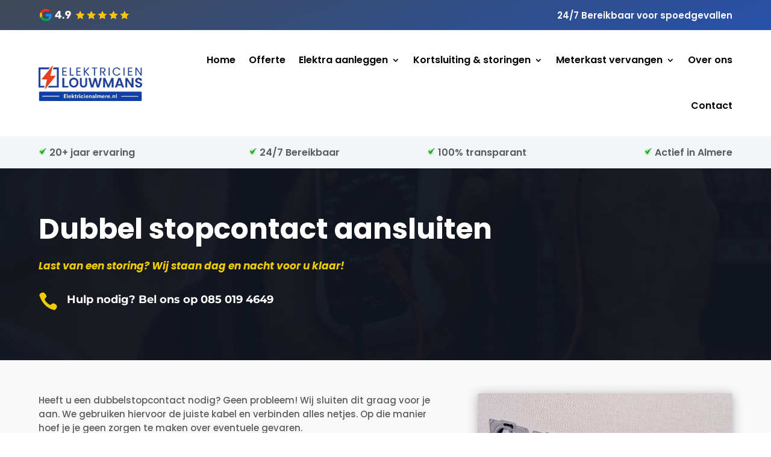

--- FILE ---
content_type: text/css
request_url: https://www.elektricienalmere.nl/wp-content/et-cache/660/et-core-unified-tb-739-tb-740-deferred-660.min.css?ver=1749148117
body_size: 874
content:
.et_pb_section_1_tb_footer.et_pb_section,.et_pb_section_2_tb_footer.et_pb_section{padding-top:0px;padding-bottom:0px;background-color:#f3f6f9!important}.et_pb_row_2_tb_footer.et_pb_row,.et_pb_row_3_tb_footer.et_pb_row{padding-top:15px!important;padding-bottom:15px!important;padding-top:15px;padding-bottom:15px}.et_pb_row_2_tb_footer,body #page-container .et-db #et-boc .et-l .et_pb_row_2_tb_footer.et_pb_row,body.et_pb_pagebuilder_layout.single #page-container #et-boc .et-l .et_pb_row_2_tb_footer.et_pb_row,body.et_pb_pagebuilder_layout.single.et_full_width_page #page-container #et-boc .et-l .et_pb_row_2_tb_footer.et_pb_row,.et_pb_row_3_tb_footer,body #page-container .et-db #et-boc .et-l .et_pb_row_3_tb_footer.et_pb_row,body.et_pb_pagebuilder_layout.single #page-container #et-boc .et-l .et_pb_row_3_tb_footer.et_pb_row,body.et_pb_pagebuilder_layout.single.et_full_width_page #page-container #et-boc .et-l .et_pb_row_3_tb_footer.et_pb_row,.et_pb_row_4_tb_footer,body #page-container .et-db #et-boc .et-l .et_pb_row_4_tb_footer.et_pb_row,body.et_pb_pagebuilder_layout.single #page-container #et-boc .et-l .et_pb_row_4_tb_footer.et_pb_row,body.et_pb_pagebuilder_layout.single.et_full_width_page #page-container #et-boc .et-l .et_pb_row_4_tb_footer.et_pb_row,.et_pb_row_5_tb_footer,body #page-container .et-db #et-boc .et-l .et_pb_row_5_tb_footer.et_pb_row,body.et_pb_pagebuilder_layout.single #page-container #et-boc .et-l .et_pb_row_5_tb_footer.et_pb_row,body.et_pb_pagebuilder_layout.single.et_full_width_page #page-container #et-boc .et-l .et_pb_row_5_tb_footer.et_pb_row{width:90%;max-width:2560px}.et_pb_text_1_tb_footer,.et_pb_text_1_tb_footer h1,.et_pb_text_2_tb_footer,.et_pb_text_3_tb_footer h1{font-weight:600}.et_pb_text_3_tb_footer,.et_pb_text_4_tb_footer,.et_pb_text_5_tb_footer,.et_pb_text_6_tb_footer{font-weight:600;font-size:16px}div.et_pb_section.et_pb_section_3_tb_footer{background-image:linear-gradient(160deg,#3f4957 0%,#2752aa 100%)!important}.et_pb_section_3_tb_footer.et_pb_section{padding-bottom:0px}.et_pb_text_7_tb_footer.et_pb_text,.et_pb_text_7_tb_footer h1,.et_pb_text_8_tb_footer.et_pb_text,.et_pb_text_8_tb_footer h1,.et_pb_text_9_tb_footer.et_pb_text,.et_pb_text_9_tb_footer h1,.et_pb_text_10_tb_footer.et_pb_text,.et_pb_text_10_tb_footer h1,.et_pb_text_11_tb_footer.et_pb_text,.et_pb_text_11_tb_footer h1{color:#FFFFFF!important}.et_pb_text_7_tb_footer,.et_pb_text_8_tb_footer,.et_pb_text_9_tb_footer{font-size:15px;margin-bottom:1px!important}.et_pb_text_7_tb_footer h4,.et_pb_text_8_tb_footer h4,.et_pb_text_9_tb_footer h4,.et_pb_text_10_tb_footer h4,.et_pb_text_11_tb_footer h4{font-size:22px;color:#FFFFFF!important}.et_pb_button_0_tb_footer_wrapper .et_pb_button_0_tb_footer,.et_pb_button_0_tb_footer_wrapper .et_pb_button_0_tb_footer:hover{padding-top:15px!important;padding-right:40px!important;padding-bottom:15px!important;padding-left:40px!important}.et_pb_button_0_tb_footer_wrapper{margin-top:25px!important;margin-bottom:25px!important}body #page-container .et_pb_section .et_pb_button_0_tb_footer{color:#ffffff!important;border-color:RGBA(255,255,255,0);border-radius:5px;font-size:18px;font-weight:600!important;background-color:#4bcd12}body #page-container .et_pb_section .et_pb_button_0_tb_footer:before,body #page-container .et_pb_section .et_pb_button_0_tb_footer:after{display:none!important}.et_pb_button_0_tb_footer,.et_pb_button_0_tb_footer:after{transition:all 300ms ease 200ms}.et_pb_text_10_tb_footer,.et_pb_text_11_tb_footer{font-size:15px;margin-bottom:25px!important}.et_pb_image_6_tb_footer,.et_pb_image_7_tb_footer,.et_pb_image_8_tb_footer,.et_pb_image_9_tb_footer,.et_pb_image_10_tb_footer,.et_pb_image_11_tb_footer{background-color:#FFFFFF;padding-top:15px;padding-right:25px;padding-bottom:15px;padding-left:25px;margin-top:-15px!important;margin-right:10px!important;display:inline-block!important;border-radius:5px;text-align:left;margin-left:0}.et_pb_image_6_tb_footer .et_pb_image_wrap img,.et_pb_image_7_tb_footer .et_pb_image_wrap img,.et_pb_image_8_tb_footer .et_pb_image_wrap img,.et_pb_image_9_tb_footer .et_pb_image_wrap img,.et_pb_image_10_tb_footer .et_pb_image_wrap img,.et_pb_image_11_tb_footer .et_pb_image_wrap img{height:50px;width:auto}.et_pb_image_12_tb_footer,.et_pb_image_13_tb_footer,.et_pb_image_14_tb_footer{background-color:#FFFFFF;padding-top:5px;padding-right:5px;padding-bottom:5px;padding-left:5px;margin-top:-15px!important;margin-right:10px!important;display:inline-block!important;border-radius:5px;text-align:left;margin-left:0}.et_pb_image_12_tb_footer .et_pb_image_wrap img,.et_pb_image_13_tb_footer .et_pb_image_wrap img,.et_pb_image_14_tb_footer .et_pb_image_wrap img{height:70px;width:auto}.et_pb_row_6_tb_footer{background-color:rgba(243,246,249,0.03)}.et_pb_row_6_tb_footer.et_pb_row{padding-top:16px!important;padding-bottom:18px!important;margin-top:35px!important;padding-top:16px;padding-bottom:18px}.et_pb_row_6_tb_footer,body #page-container .et-db #et-boc .et-l .et_pb_row_6_tb_footer.et_pb_row,body.et_pb_pagebuilder_layout.single #page-container #et-boc .et-l .et_pb_row_6_tb_footer.et_pb_row,body.et_pb_pagebuilder_layout.single.et_full_width_page #page-container #et-boc .et-l .et_pb_row_6_tb_footer.et_pb_row{width:100%;max-width:2560px}.et_pb_text_12_tb_footer.et_pb_text,.et_pb_text_12_tb_footer.et_pb_text a{color:#ffffff!important}.et_pb_text_12_tb_footer{font-size:15px;padding-top:5px!important;padding-bottom:0px!important}@media only screen and (min-width:981px){.et_pb_section_1_tb_footer{display:none!important}}@media only screen and (max-width:980px){.et_pb_image_6_tb_footer .et_pb_image_wrap img,.et_pb_image_7_tb_footer .et_pb_image_wrap img,.et_pb_image_8_tb_footer .et_pb_image_wrap img,.et_pb_image_9_tb_footer .et_pb_image_wrap img,.et_pb_image_10_tb_footer .et_pb_image_wrap img,.et_pb_image_11_tb_footer .et_pb_image_wrap img,.et_pb_image_12_tb_footer .et_pb_image_wrap img,.et_pb_image_13_tb_footer .et_pb_image_wrap img,.et_pb_image_14_tb_footer .et_pb_image_wrap img{width:auto}}@media only screen and (min-width:768px) and (max-width:980px){.et_pb_section_1_tb_footer{display:none!important}}@media only screen and (max-width:767px){.et_pb_section_2_tb_footer,.et_pb_column_10_tb_footer,.et_pb_column_11_tb_footer{display:none!important}.et_pb_image_6_tb_footer .et_pb_image_wrap img,.et_pb_image_7_tb_footer .et_pb_image_wrap img,.et_pb_image_8_tb_footer .et_pb_image_wrap img,.et_pb_image_9_tb_footer .et_pb_image_wrap img,.et_pb_image_10_tb_footer .et_pb_image_wrap img,.et_pb_image_11_tb_footer .et_pb_image_wrap img,.et_pb_image_12_tb_footer .et_pb_image_wrap img,.et_pb_image_13_tb_footer .et_pb_image_wrap img,.et_pb_image_14_tb_footer .et_pb_image_wrap img{width:auto}}